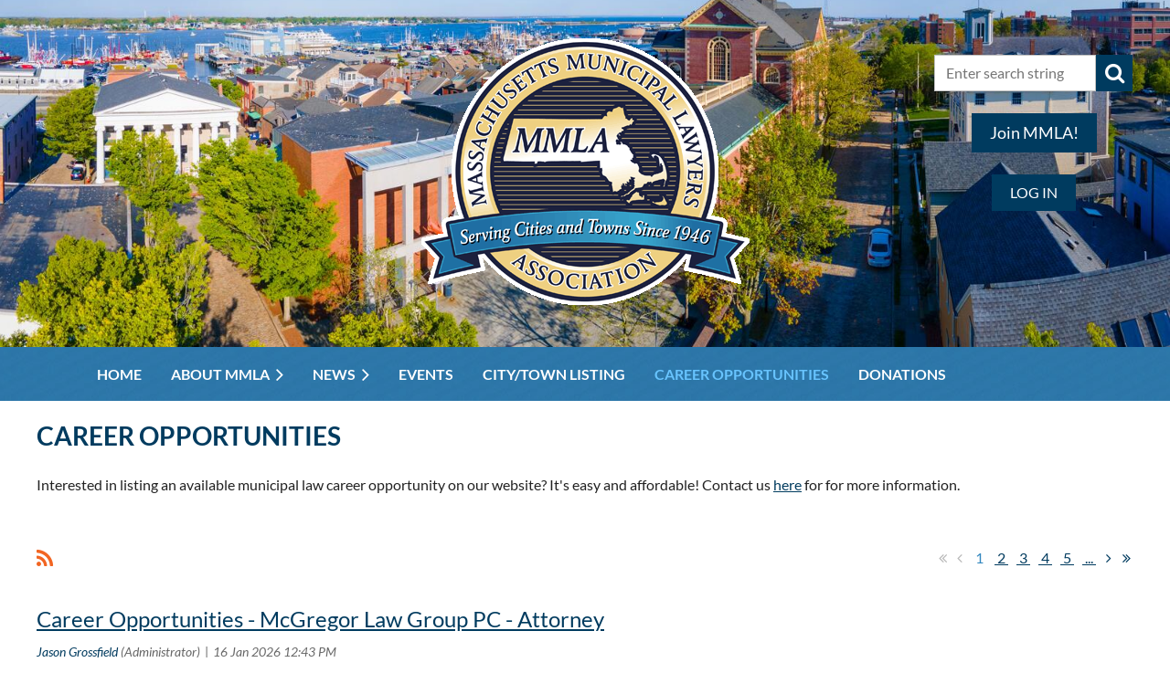

--- FILE ---
content_type: text/html; charset=utf-8
request_url: https://www.google.com/recaptcha/api2/anchor?ar=1&k=6LfmM_UhAAAAAJSHT-BwkAlQgN0mMViOmaK7oEIV&co=aHR0cHM6Ly93d3cubWFzc211bmlsYXcub3JnOjQ0Mw..&hl=en&v=PoyoqOPhxBO7pBk68S4YbpHZ&theme=light&size=invisible&anchor-ms=20000&execute-ms=30000&cb=e3wimv5ewawj
body_size: 49720
content:
<!DOCTYPE HTML><html dir="ltr" lang="en"><head><meta http-equiv="Content-Type" content="text/html; charset=UTF-8">
<meta http-equiv="X-UA-Compatible" content="IE=edge">
<title>reCAPTCHA</title>
<style type="text/css">
/* cyrillic-ext */
@font-face {
  font-family: 'Roboto';
  font-style: normal;
  font-weight: 400;
  font-stretch: 100%;
  src: url(//fonts.gstatic.com/s/roboto/v48/KFO7CnqEu92Fr1ME7kSn66aGLdTylUAMa3GUBHMdazTgWw.woff2) format('woff2');
  unicode-range: U+0460-052F, U+1C80-1C8A, U+20B4, U+2DE0-2DFF, U+A640-A69F, U+FE2E-FE2F;
}
/* cyrillic */
@font-face {
  font-family: 'Roboto';
  font-style: normal;
  font-weight: 400;
  font-stretch: 100%;
  src: url(//fonts.gstatic.com/s/roboto/v48/KFO7CnqEu92Fr1ME7kSn66aGLdTylUAMa3iUBHMdazTgWw.woff2) format('woff2');
  unicode-range: U+0301, U+0400-045F, U+0490-0491, U+04B0-04B1, U+2116;
}
/* greek-ext */
@font-face {
  font-family: 'Roboto';
  font-style: normal;
  font-weight: 400;
  font-stretch: 100%;
  src: url(//fonts.gstatic.com/s/roboto/v48/KFO7CnqEu92Fr1ME7kSn66aGLdTylUAMa3CUBHMdazTgWw.woff2) format('woff2');
  unicode-range: U+1F00-1FFF;
}
/* greek */
@font-face {
  font-family: 'Roboto';
  font-style: normal;
  font-weight: 400;
  font-stretch: 100%;
  src: url(//fonts.gstatic.com/s/roboto/v48/KFO7CnqEu92Fr1ME7kSn66aGLdTylUAMa3-UBHMdazTgWw.woff2) format('woff2');
  unicode-range: U+0370-0377, U+037A-037F, U+0384-038A, U+038C, U+038E-03A1, U+03A3-03FF;
}
/* math */
@font-face {
  font-family: 'Roboto';
  font-style: normal;
  font-weight: 400;
  font-stretch: 100%;
  src: url(//fonts.gstatic.com/s/roboto/v48/KFO7CnqEu92Fr1ME7kSn66aGLdTylUAMawCUBHMdazTgWw.woff2) format('woff2');
  unicode-range: U+0302-0303, U+0305, U+0307-0308, U+0310, U+0312, U+0315, U+031A, U+0326-0327, U+032C, U+032F-0330, U+0332-0333, U+0338, U+033A, U+0346, U+034D, U+0391-03A1, U+03A3-03A9, U+03B1-03C9, U+03D1, U+03D5-03D6, U+03F0-03F1, U+03F4-03F5, U+2016-2017, U+2034-2038, U+203C, U+2040, U+2043, U+2047, U+2050, U+2057, U+205F, U+2070-2071, U+2074-208E, U+2090-209C, U+20D0-20DC, U+20E1, U+20E5-20EF, U+2100-2112, U+2114-2115, U+2117-2121, U+2123-214F, U+2190, U+2192, U+2194-21AE, U+21B0-21E5, U+21F1-21F2, U+21F4-2211, U+2213-2214, U+2216-22FF, U+2308-230B, U+2310, U+2319, U+231C-2321, U+2336-237A, U+237C, U+2395, U+239B-23B7, U+23D0, U+23DC-23E1, U+2474-2475, U+25AF, U+25B3, U+25B7, U+25BD, U+25C1, U+25CA, U+25CC, U+25FB, U+266D-266F, U+27C0-27FF, U+2900-2AFF, U+2B0E-2B11, U+2B30-2B4C, U+2BFE, U+3030, U+FF5B, U+FF5D, U+1D400-1D7FF, U+1EE00-1EEFF;
}
/* symbols */
@font-face {
  font-family: 'Roboto';
  font-style: normal;
  font-weight: 400;
  font-stretch: 100%;
  src: url(//fonts.gstatic.com/s/roboto/v48/KFO7CnqEu92Fr1ME7kSn66aGLdTylUAMaxKUBHMdazTgWw.woff2) format('woff2');
  unicode-range: U+0001-000C, U+000E-001F, U+007F-009F, U+20DD-20E0, U+20E2-20E4, U+2150-218F, U+2190, U+2192, U+2194-2199, U+21AF, U+21E6-21F0, U+21F3, U+2218-2219, U+2299, U+22C4-22C6, U+2300-243F, U+2440-244A, U+2460-24FF, U+25A0-27BF, U+2800-28FF, U+2921-2922, U+2981, U+29BF, U+29EB, U+2B00-2BFF, U+4DC0-4DFF, U+FFF9-FFFB, U+10140-1018E, U+10190-1019C, U+101A0, U+101D0-101FD, U+102E0-102FB, U+10E60-10E7E, U+1D2C0-1D2D3, U+1D2E0-1D37F, U+1F000-1F0FF, U+1F100-1F1AD, U+1F1E6-1F1FF, U+1F30D-1F30F, U+1F315, U+1F31C, U+1F31E, U+1F320-1F32C, U+1F336, U+1F378, U+1F37D, U+1F382, U+1F393-1F39F, U+1F3A7-1F3A8, U+1F3AC-1F3AF, U+1F3C2, U+1F3C4-1F3C6, U+1F3CA-1F3CE, U+1F3D4-1F3E0, U+1F3ED, U+1F3F1-1F3F3, U+1F3F5-1F3F7, U+1F408, U+1F415, U+1F41F, U+1F426, U+1F43F, U+1F441-1F442, U+1F444, U+1F446-1F449, U+1F44C-1F44E, U+1F453, U+1F46A, U+1F47D, U+1F4A3, U+1F4B0, U+1F4B3, U+1F4B9, U+1F4BB, U+1F4BF, U+1F4C8-1F4CB, U+1F4D6, U+1F4DA, U+1F4DF, U+1F4E3-1F4E6, U+1F4EA-1F4ED, U+1F4F7, U+1F4F9-1F4FB, U+1F4FD-1F4FE, U+1F503, U+1F507-1F50B, U+1F50D, U+1F512-1F513, U+1F53E-1F54A, U+1F54F-1F5FA, U+1F610, U+1F650-1F67F, U+1F687, U+1F68D, U+1F691, U+1F694, U+1F698, U+1F6AD, U+1F6B2, U+1F6B9-1F6BA, U+1F6BC, U+1F6C6-1F6CF, U+1F6D3-1F6D7, U+1F6E0-1F6EA, U+1F6F0-1F6F3, U+1F6F7-1F6FC, U+1F700-1F7FF, U+1F800-1F80B, U+1F810-1F847, U+1F850-1F859, U+1F860-1F887, U+1F890-1F8AD, U+1F8B0-1F8BB, U+1F8C0-1F8C1, U+1F900-1F90B, U+1F93B, U+1F946, U+1F984, U+1F996, U+1F9E9, U+1FA00-1FA6F, U+1FA70-1FA7C, U+1FA80-1FA89, U+1FA8F-1FAC6, U+1FACE-1FADC, U+1FADF-1FAE9, U+1FAF0-1FAF8, U+1FB00-1FBFF;
}
/* vietnamese */
@font-face {
  font-family: 'Roboto';
  font-style: normal;
  font-weight: 400;
  font-stretch: 100%;
  src: url(//fonts.gstatic.com/s/roboto/v48/KFO7CnqEu92Fr1ME7kSn66aGLdTylUAMa3OUBHMdazTgWw.woff2) format('woff2');
  unicode-range: U+0102-0103, U+0110-0111, U+0128-0129, U+0168-0169, U+01A0-01A1, U+01AF-01B0, U+0300-0301, U+0303-0304, U+0308-0309, U+0323, U+0329, U+1EA0-1EF9, U+20AB;
}
/* latin-ext */
@font-face {
  font-family: 'Roboto';
  font-style: normal;
  font-weight: 400;
  font-stretch: 100%;
  src: url(//fonts.gstatic.com/s/roboto/v48/KFO7CnqEu92Fr1ME7kSn66aGLdTylUAMa3KUBHMdazTgWw.woff2) format('woff2');
  unicode-range: U+0100-02BA, U+02BD-02C5, U+02C7-02CC, U+02CE-02D7, U+02DD-02FF, U+0304, U+0308, U+0329, U+1D00-1DBF, U+1E00-1E9F, U+1EF2-1EFF, U+2020, U+20A0-20AB, U+20AD-20C0, U+2113, U+2C60-2C7F, U+A720-A7FF;
}
/* latin */
@font-face {
  font-family: 'Roboto';
  font-style: normal;
  font-weight: 400;
  font-stretch: 100%;
  src: url(//fonts.gstatic.com/s/roboto/v48/KFO7CnqEu92Fr1ME7kSn66aGLdTylUAMa3yUBHMdazQ.woff2) format('woff2');
  unicode-range: U+0000-00FF, U+0131, U+0152-0153, U+02BB-02BC, U+02C6, U+02DA, U+02DC, U+0304, U+0308, U+0329, U+2000-206F, U+20AC, U+2122, U+2191, U+2193, U+2212, U+2215, U+FEFF, U+FFFD;
}
/* cyrillic-ext */
@font-face {
  font-family: 'Roboto';
  font-style: normal;
  font-weight: 500;
  font-stretch: 100%;
  src: url(//fonts.gstatic.com/s/roboto/v48/KFO7CnqEu92Fr1ME7kSn66aGLdTylUAMa3GUBHMdazTgWw.woff2) format('woff2');
  unicode-range: U+0460-052F, U+1C80-1C8A, U+20B4, U+2DE0-2DFF, U+A640-A69F, U+FE2E-FE2F;
}
/* cyrillic */
@font-face {
  font-family: 'Roboto';
  font-style: normal;
  font-weight: 500;
  font-stretch: 100%;
  src: url(//fonts.gstatic.com/s/roboto/v48/KFO7CnqEu92Fr1ME7kSn66aGLdTylUAMa3iUBHMdazTgWw.woff2) format('woff2');
  unicode-range: U+0301, U+0400-045F, U+0490-0491, U+04B0-04B1, U+2116;
}
/* greek-ext */
@font-face {
  font-family: 'Roboto';
  font-style: normal;
  font-weight: 500;
  font-stretch: 100%;
  src: url(//fonts.gstatic.com/s/roboto/v48/KFO7CnqEu92Fr1ME7kSn66aGLdTylUAMa3CUBHMdazTgWw.woff2) format('woff2');
  unicode-range: U+1F00-1FFF;
}
/* greek */
@font-face {
  font-family: 'Roboto';
  font-style: normal;
  font-weight: 500;
  font-stretch: 100%;
  src: url(//fonts.gstatic.com/s/roboto/v48/KFO7CnqEu92Fr1ME7kSn66aGLdTylUAMa3-UBHMdazTgWw.woff2) format('woff2');
  unicode-range: U+0370-0377, U+037A-037F, U+0384-038A, U+038C, U+038E-03A1, U+03A3-03FF;
}
/* math */
@font-face {
  font-family: 'Roboto';
  font-style: normal;
  font-weight: 500;
  font-stretch: 100%;
  src: url(//fonts.gstatic.com/s/roboto/v48/KFO7CnqEu92Fr1ME7kSn66aGLdTylUAMawCUBHMdazTgWw.woff2) format('woff2');
  unicode-range: U+0302-0303, U+0305, U+0307-0308, U+0310, U+0312, U+0315, U+031A, U+0326-0327, U+032C, U+032F-0330, U+0332-0333, U+0338, U+033A, U+0346, U+034D, U+0391-03A1, U+03A3-03A9, U+03B1-03C9, U+03D1, U+03D5-03D6, U+03F0-03F1, U+03F4-03F5, U+2016-2017, U+2034-2038, U+203C, U+2040, U+2043, U+2047, U+2050, U+2057, U+205F, U+2070-2071, U+2074-208E, U+2090-209C, U+20D0-20DC, U+20E1, U+20E5-20EF, U+2100-2112, U+2114-2115, U+2117-2121, U+2123-214F, U+2190, U+2192, U+2194-21AE, U+21B0-21E5, U+21F1-21F2, U+21F4-2211, U+2213-2214, U+2216-22FF, U+2308-230B, U+2310, U+2319, U+231C-2321, U+2336-237A, U+237C, U+2395, U+239B-23B7, U+23D0, U+23DC-23E1, U+2474-2475, U+25AF, U+25B3, U+25B7, U+25BD, U+25C1, U+25CA, U+25CC, U+25FB, U+266D-266F, U+27C0-27FF, U+2900-2AFF, U+2B0E-2B11, U+2B30-2B4C, U+2BFE, U+3030, U+FF5B, U+FF5D, U+1D400-1D7FF, U+1EE00-1EEFF;
}
/* symbols */
@font-face {
  font-family: 'Roboto';
  font-style: normal;
  font-weight: 500;
  font-stretch: 100%;
  src: url(//fonts.gstatic.com/s/roboto/v48/KFO7CnqEu92Fr1ME7kSn66aGLdTylUAMaxKUBHMdazTgWw.woff2) format('woff2');
  unicode-range: U+0001-000C, U+000E-001F, U+007F-009F, U+20DD-20E0, U+20E2-20E4, U+2150-218F, U+2190, U+2192, U+2194-2199, U+21AF, U+21E6-21F0, U+21F3, U+2218-2219, U+2299, U+22C4-22C6, U+2300-243F, U+2440-244A, U+2460-24FF, U+25A0-27BF, U+2800-28FF, U+2921-2922, U+2981, U+29BF, U+29EB, U+2B00-2BFF, U+4DC0-4DFF, U+FFF9-FFFB, U+10140-1018E, U+10190-1019C, U+101A0, U+101D0-101FD, U+102E0-102FB, U+10E60-10E7E, U+1D2C0-1D2D3, U+1D2E0-1D37F, U+1F000-1F0FF, U+1F100-1F1AD, U+1F1E6-1F1FF, U+1F30D-1F30F, U+1F315, U+1F31C, U+1F31E, U+1F320-1F32C, U+1F336, U+1F378, U+1F37D, U+1F382, U+1F393-1F39F, U+1F3A7-1F3A8, U+1F3AC-1F3AF, U+1F3C2, U+1F3C4-1F3C6, U+1F3CA-1F3CE, U+1F3D4-1F3E0, U+1F3ED, U+1F3F1-1F3F3, U+1F3F5-1F3F7, U+1F408, U+1F415, U+1F41F, U+1F426, U+1F43F, U+1F441-1F442, U+1F444, U+1F446-1F449, U+1F44C-1F44E, U+1F453, U+1F46A, U+1F47D, U+1F4A3, U+1F4B0, U+1F4B3, U+1F4B9, U+1F4BB, U+1F4BF, U+1F4C8-1F4CB, U+1F4D6, U+1F4DA, U+1F4DF, U+1F4E3-1F4E6, U+1F4EA-1F4ED, U+1F4F7, U+1F4F9-1F4FB, U+1F4FD-1F4FE, U+1F503, U+1F507-1F50B, U+1F50D, U+1F512-1F513, U+1F53E-1F54A, U+1F54F-1F5FA, U+1F610, U+1F650-1F67F, U+1F687, U+1F68D, U+1F691, U+1F694, U+1F698, U+1F6AD, U+1F6B2, U+1F6B9-1F6BA, U+1F6BC, U+1F6C6-1F6CF, U+1F6D3-1F6D7, U+1F6E0-1F6EA, U+1F6F0-1F6F3, U+1F6F7-1F6FC, U+1F700-1F7FF, U+1F800-1F80B, U+1F810-1F847, U+1F850-1F859, U+1F860-1F887, U+1F890-1F8AD, U+1F8B0-1F8BB, U+1F8C0-1F8C1, U+1F900-1F90B, U+1F93B, U+1F946, U+1F984, U+1F996, U+1F9E9, U+1FA00-1FA6F, U+1FA70-1FA7C, U+1FA80-1FA89, U+1FA8F-1FAC6, U+1FACE-1FADC, U+1FADF-1FAE9, U+1FAF0-1FAF8, U+1FB00-1FBFF;
}
/* vietnamese */
@font-face {
  font-family: 'Roboto';
  font-style: normal;
  font-weight: 500;
  font-stretch: 100%;
  src: url(//fonts.gstatic.com/s/roboto/v48/KFO7CnqEu92Fr1ME7kSn66aGLdTylUAMa3OUBHMdazTgWw.woff2) format('woff2');
  unicode-range: U+0102-0103, U+0110-0111, U+0128-0129, U+0168-0169, U+01A0-01A1, U+01AF-01B0, U+0300-0301, U+0303-0304, U+0308-0309, U+0323, U+0329, U+1EA0-1EF9, U+20AB;
}
/* latin-ext */
@font-face {
  font-family: 'Roboto';
  font-style: normal;
  font-weight: 500;
  font-stretch: 100%;
  src: url(//fonts.gstatic.com/s/roboto/v48/KFO7CnqEu92Fr1ME7kSn66aGLdTylUAMa3KUBHMdazTgWw.woff2) format('woff2');
  unicode-range: U+0100-02BA, U+02BD-02C5, U+02C7-02CC, U+02CE-02D7, U+02DD-02FF, U+0304, U+0308, U+0329, U+1D00-1DBF, U+1E00-1E9F, U+1EF2-1EFF, U+2020, U+20A0-20AB, U+20AD-20C0, U+2113, U+2C60-2C7F, U+A720-A7FF;
}
/* latin */
@font-face {
  font-family: 'Roboto';
  font-style: normal;
  font-weight: 500;
  font-stretch: 100%;
  src: url(//fonts.gstatic.com/s/roboto/v48/KFO7CnqEu92Fr1ME7kSn66aGLdTylUAMa3yUBHMdazQ.woff2) format('woff2');
  unicode-range: U+0000-00FF, U+0131, U+0152-0153, U+02BB-02BC, U+02C6, U+02DA, U+02DC, U+0304, U+0308, U+0329, U+2000-206F, U+20AC, U+2122, U+2191, U+2193, U+2212, U+2215, U+FEFF, U+FFFD;
}
/* cyrillic-ext */
@font-face {
  font-family: 'Roboto';
  font-style: normal;
  font-weight: 900;
  font-stretch: 100%;
  src: url(//fonts.gstatic.com/s/roboto/v48/KFO7CnqEu92Fr1ME7kSn66aGLdTylUAMa3GUBHMdazTgWw.woff2) format('woff2');
  unicode-range: U+0460-052F, U+1C80-1C8A, U+20B4, U+2DE0-2DFF, U+A640-A69F, U+FE2E-FE2F;
}
/* cyrillic */
@font-face {
  font-family: 'Roboto';
  font-style: normal;
  font-weight: 900;
  font-stretch: 100%;
  src: url(//fonts.gstatic.com/s/roboto/v48/KFO7CnqEu92Fr1ME7kSn66aGLdTylUAMa3iUBHMdazTgWw.woff2) format('woff2');
  unicode-range: U+0301, U+0400-045F, U+0490-0491, U+04B0-04B1, U+2116;
}
/* greek-ext */
@font-face {
  font-family: 'Roboto';
  font-style: normal;
  font-weight: 900;
  font-stretch: 100%;
  src: url(//fonts.gstatic.com/s/roboto/v48/KFO7CnqEu92Fr1ME7kSn66aGLdTylUAMa3CUBHMdazTgWw.woff2) format('woff2');
  unicode-range: U+1F00-1FFF;
}
/* greek */
@font-face {
  font-family: 'Roboto';
  font-style: normal;
  font-weight: 900;
  font-stretch: 100%;
  src: url(//fonts.gstatic.com/s/roboto/v48/KFO7CnqEu92Fr1ME7kSn66aGLdTylUAMa3-UBHMdazTgWw.woff2) format('woff2');
  unicode-range: U+0370-0377, U+037A-037F, U+0384-038A, U+038C, U+038E-03A1, U+03A3-03FF;
}
/* math */
@font-face {
  font-family: 'Roboto';
  font-style: normal;
  font-weight: 900;
  font-stretch: 100%;
  src: url(//fonts.gstatic.com/s/roboto/v48/KFO7CnqEu92Fr1ME7kSn66aGLdTylUAMawCUBHMdazTgWw.woff2) format('woff2');
  unicode-range: U+0302-0303, U+0305, U+0307-0308, U+0310, U+0312, U+0315, U+031A, U+0326-0327, U+032C, U+032F-0330, U+0332-0333, U+0338, U+033A, U+0346, U+034D, U+0391-03A1, U+03A3-03A9, U+03B1-03C9, U+03D1, U+03D5-03D6, U+03F0-03F1, U+03F4-03F5, U+2016-2017, U+2034-2038, U+203C, U+2040, U+2043, U+2047, U+2050, U+2057, U+205F, U+2070-2071, U+2074-208E, U+2090-209C, U+20D0-20DC, U+20E1, U+20E5-20EF, U+2100-2112, U+2114-2115, U+2117-2121, U+2123-214F, U+2190, U+2192, U+2194-21AE, U+21B0-21E5, U+21F1-21F2, U+21F4-2211, U+2213-2214, U+2216-22FF, U+2308-230B, U+2310, U+2319, U+231C-2321, U+2336-237A, U+237C, U+2395, U+239B-23B7, U+23D0, U+23DC-23E1, U+2474-2475, U+25AF, U+25B3, U+25B7, U+25BD, U+25C1, U+25CA, U+25CC, U+25FB, U+266D-266F, U+27C0-27FF, U+2900-2AFF, U+2B0E-2B11, U+2B30-2B4C, U+2BFE, U+3030, U+FF5B, U+FF5D, U+1D400-1D7FF, U+1EE00-1EEFF;
}
/* symbols */
@font-face {
  font-family: 'Roboto';
  font-style: normal;
  font-weight: 900;
  font-stretch: 100%;
  src: url(//fonts.gstatic.com/s/roboto/v48/KFO7CnqEu92Fr1ME7kSn66aGLdTylUAMaxKUBHMdazTgWw.woff2) format('woff2');
  unicode-range: U+0001-000C, U+000E-001F, U+007F-009F, U+20DD-20E0, U+20E2-20E4, U+2150-218F, U+2190, U+2192, U+2194-2199, U+21AF, U+21E6-21F0, U+21F3, U+2218-2219, U+2299, U+22C4-22C6, U+2300-243F, U+2440-244A, U+2460-24FF, U+25A0-27BF, U+2800-28FF, U+2921-2922, U+2981, U+29BF, U+29EB, U+2B00-2BFF, U+4DC0-4DFF, U+FFF9-FFFB, U+10140-1018E, U+10190-1019C, U+101A0, U+101D0-101FD, U+102E0-102FB, U+10E60-10E7E, U+1D2C0-1D2D3, U+1D2E0-1D37F, U+1F000-1F0FF, U+1F100-1F1AD, U+1F1E6-1F1FF, U+1F30D-1F30F, U+1F315, U+1F31C, U+1F31E, U+1F320-1F32C, U+1F336, U+1F378, U+1F37D, U+1F382, U+1F393-1F39F, U+1F3A7-1F3A8, U+1F3AC-1F3AF, U+1F3C2, U+1F3C4-1F3C6, U+1F3CA-1F3CE, U+1F3D4-1F3E0, U+1F3ED, U+1F3F1-1F3F3, U+1F3F5-1F3F7, U+1F408, U+1F415, U+1F41F, U+1F426, U+1F43F, U+1F441-1F442, U+1F444, U+1F446-1F449, U+1F44C-1F44E, U+1F453, U+1F46A, U+1F47D, U+1F4A3, U+1F4B0, U+1F4B3, U+1F4B9, U+1F4BB, U+1F4BF, U+1F4C8-1F4CB, U+1F4D6, U+1F4DA, U+1F4DF, U+1F4E3-1F4E6, U+1F4EA-1F4ED, U+1F4F7, U+1F4F9-1F4FB, U+1F4FD-1F4FE, U+1F503, U+1F507-1F50B, U+1F50D, U+1F512-1F513, U+1F53E-1F54A, U+1F54F-1F5FA, U+1F610, U+1F650-1F67F, U+1F687, U+1F68D, U+1F691, U+1F694, U+1F698, U+1F6AD, U+1F6B2, U+1F6B9-1F6BA, U+1F6BC, U+1F6C6-1F6CF, U+1F6D3-1F6D7, U+1F6E0-1F6EA, U+1F6F0-1F6F3, U+1F6F7-1F6FC, U+1F700-1F7FF, U+1F800-1F80B, U+1F810-1F847, U+1F850-1F859, U+1F860-1F887, U+1F890-1F8AD, U+1F8B0-1F8BB, U+1F8C0-1F8C1, U+1F900-1F90B, U+1F93B, U+1F946, U+1F984, U+1F996, U+1F9E9, U+1FA00-1FA6F, U+1FA70-1FA7C, U+1FA80-1FA89, U+1FA8F-1FAC6, U+1FACE-1FADC, U+1FADF-1FAE9, U+1FAF0-1FAF8, U+1FB00-1FBFF;
}
/* vietnamese */
@font-face {
  font-family: 'Roboto';
  font-style: normal;
  font-weight: 900;
  font-stretch: 100%;
  src: url(//fonts.gstatic.com/s/roboto/v48/KFO7CnqEu92Fr1ME7kSn66aGLdTylUAMa3OUBHMdazTgWw.woff2) format('woff2');
  unicode-range: U+0102-0103, U+0110-0111, U+0128-0129, U+0168-0169, U+01A0-01A1, U+01AF-01B0, U+0300-0301, U+0303-0304, U+0308-0309, U+0323, U+0329, U+1EA0-1EF9, U+20AB;
}
/* latin-ext */
@font-face {
  font-family: 'Roboto';
  font-style: normal;
  font-weight: 900;
  font-stretch: 100%;
  src: url(//fonts.gstatic.com/s/roboto/v48/KFO7CnqEu92Fr1ME7kSn66aGLdTylUAMa3KUBHMdazTgWw.woff2) format('woff2');
  unicode-range: U+0100-02BA, U+02BD-02C5, U+02C7-02CC, U+02CE-02D7, U+02DD-02FF, U+0304, U+0308, U+0329, U+1D00-1DBF, U+1E00-1E9F, U+1EF2-1EFF, U+2020, U+20A0-20AB, U+20AD-20C0, U+2113, U+2C60-2C7F, U+A720-A7FF;
}
/* latin */
@font-face {
  font-family: 'Roboto';
  font-style: normal;
  font-weight: 900;
  font-stretch: 100%;
  src: url(//fonts.gstatic.com/s/roboto/v48/KFO7CnqEu92Fr1ME7kSn66aGLdTylUAMa3yUBHMdazQ.woff2) format('woff2');
  unicode-range: U+0000-00FF, U+0131, U+0152-0153, U+02BB-02BC, U+02C6, U+02DA, U+02DC, U+0304, U+0308, U+0329, U+2000-206F, U+20AC, U+2122, U+2191, U+2193, U+2212, U+2215, U+FEFF, U+FFFD;
}

</style>
<link rel="stylesheet" type="text/css" href="https://www.gstatic.com/recaptcha/releases/PoyoqOPhxBO7pBk68S4YbpHZ/styles__ltr.css">
<script nonce="ScAfLuOFXzuoUP1_U6NezQ" type="text/javascript">window['__recaptcha_api'] = 'https://www.google.com/recaptcha/api2/';</script>
<script type="text/javascript" src="https://www.gstatic.com/recaptcha/releases/PoyoqOPhxBO7pBk68S4YbpHZ/recaptcha__en.js" nonce="ScAfLuOFXzuoUP1_U6NezQ">
      
    </script></head>
<body><div id="rc-anchor-alert" class="rc-anchor-alert"></div>
<input type="hidden" id="recaptcha-token" value="[base64]">
<script type="text/javascript" nonce="ScAfLuOFXzuoUP1_U6NezQ">
      recaptcha.anchor.Main.init("[\x22ainput\x22,[\x22bgdata\x22,\x22\x22,\[base64]/[base64]/[base64]/[base64]/[base64]/UltsKytdPUU6KEU8MjA0OD9SW2wrK109RT4+NnwxOTI6KChFJjY0NTEyKT09NTUyOTYmJk0rMTxjLmxlbmd0aCYmKGMuY2hhckNvZGVBdChNKzEpJjY0NTEyKT09NTYzMjA/[base64]/[base64]/[base64]/[base64]/[base64]/[base64]/[base64]\x22,\[base64]\\u003d\\u003d\x22,\x22cMKJw40gw5V3IAFIAWZLwr/[base64]/w7/DqDZ1w7tfw6nDkFrDrTTCpsK5wotUGcO1JsKfPjLCtMKaZsKKw6Flw4zCnw9iwpQXNmnDnThkw4w7LgZNfEXCrcK/woDDjcODcA5jwoLCpnUvVMO9IRNEw49MwpvCj07Cs0LDsUzCnsOdwosEw7xrwqHCgMOvV8OIdADCrcK4wqY/w7hWw7dzw7VRw4Qhwo5aw5QoFUJXw4MMG2UuTS/[base64]/DrcOeOMKdwoMsXsKDM8KTS8KVwo0DWSsVaBPCgsKlw6s6woLCj8KOwowMwrtjw4pIJsKvw4M0S8Kjw4AdF3HDvRVkMDjCumHCkAoZw7HCiR7DgMK+w4rCkjcqU8KkXG0JfsODccO6wofDscO3w5Igw53CtMO1WHLDplNLworDmW53WsKSwoNWwpjCtz/CjXlxbDccw5LDmcOOw7pCwqcqw6nDuMKoFBfDrMKiwrQKwpM3GMO/fRLCuMOawpPCtMObwoXDoXwCw5zDuAUwwo8HQBLCqsOvNSBxSD42HsO8VMOyI2pgN8KUw5DDp2ZXwrU4EHTDtXRSw5PCr2bDlcKiPQZ1w4/CmWdcwrHCtBtLRFPDmBrCiBrCqMObwp7DpcOLf1jDih/[base64]/UhVdJ2TCilPCp8KZYWpNwpbDjMKPByUHNMOmAl8ywr5vwoZTZcOgw5bCsjkHwq55DHPDoRnDocKDw6o3EsOpcsOpwrE2XQjDm8KhwqXDjsKPwrHDv8K2IwrCh8KzLcKdw5c2U3F4DRTCp8KGw6zDrcKrwr/[base64]/[base64]/DoMKewofDhcKPwr19LgzCqEJwwpgOJ8O6wo/[base64]/CtMKbPMOxTcOJAk5+w6xBKsOiwrBrwpvCpXPCucKZG8K0wqDCkUTDmWzCvMKvbH8awqwdLj3DsFXChELCp8KlUxo2wqzCv0bDrMOgw5HDo8K7FXgnVcOPwrzCkQLDhMKvF0tzw5Igwq/DtnPDviJhIsOaw4vCg8OJBW/DnsK3aTHDhsOtQwrCt8Ovf3vCp2MMNMK7bMOVwr/Cp8KmwqLCmHzDtcKlwqd7dcO1wq10wpHCqVfCmgfDuMK8NyLClQLCp8OTIGDDv8OWw4/CiH1dGMOOdifDmMKsbMO3QsKew7oywrlAwovCv8KxwqDCicK8wrkOwr/[base64]/DrMK/wqBZJ8KwwoBqLcOIwr4ADQVTwpdOw7HCh8O7BMO9wpzDjMORw5vCuMObUkAsOgDCgRdrGsOrwrDDsDvDsRzDmjvCj8ONwq53Ay/Dky7Dk8KJOsKZw4Qww6pRw6HCgsOow5l1eBvDkApAQH4Zwq/DuMOkKsOPw4TDsAJfwo0hJRXDrsO5ZsOcOcKLZMKtw73DhXZFwr/Du8K/wqxvw5HCgkfDiMOvd8O0w5Aow6vCiRPDhnR3fE3Cr8KVw4UTE03CsDjDkMK/ZhrDhywLYgDDoBPChsO/w5QzagtpNsO0w7/[base64]/CsMOhCcKnw43DosO3w6pSw5/DplDCsmE7V30Pw6zDoibDpsObw7jCscKOecOQw7hKNBtHw4EoHXZjDjlkBMOxIzHDjcKUbD4dwo4Rw7XDkMKSVsKeUTvCjz15w64INHPCv3w1dMO/woXDpXfCnHVResOTLy1bwoLCkHo4w7hpV8Kuwp7DnMOaf8OhwprCkkjDkkZlw41mwrnDocOzw6lEH8Kzw5XDgcK5wpI2PsKIS8O5LH3DoDzCrcKfwqRpV8KJMMKIw7dtBcKkw5DClnM/w6DDsTHDmFgBLi4IwpgvTMOhw6TDqnjDhMKDw5LDkgoxHcOdW8KdM3PDvTHCmCQwQA/[base64]/CscKWQHDDg8KXwrDCui4MX8KaZlQtLcOlNTTClcO4d8KOfsOsI1jCtgzCjMK4ZRQQeRZRwoYtcQtLw5HCkCvClz/[base64]/DgVtXwr0qwoVwUC1gecKRVMK0wpVkUcKCQ8OFZnYgwqTDtD7DhcKJwpxkNWYnSj4Fw7zDssKpw5DDnsOIb2LCu0lDaMOQw6ZWZcKDw4XCtgpqw5TCiMKTEgpFwrAWecOdBMKxwqRcFUzDl3oZY8ONDBPCg8KgB8KAS1DDnmvDlsOvT1BVw6wAwqbCjR/Chw3ClR/[base64]/CjnNqZsKPWcOmwo8/w4nDvsOFH8OPN3/DqsOOwo7CmMK6wrEfB8KFw6vCvyMAGsKwwoknVTRncMOcwohBME1NwpMLw4F0w5zDv8O0w6lpw5xVw6jCthxMaMKDw7PCvMKLw7zDtVfDg8KvJBcXw4kMacK2w7NOc2XDinTCk24vwoPDpR7Do1rCoMKAYsOyw6JUwo7CjwrCtmvCusO/[base64]/[base64]/[base64]/CpDHCqcKewr3Cq8O7C8OIJ8K0AGvCq2wTacK8wp/[base64]/[base64]/DlgfCtwxBPMOHVcKKT1nCqg3Dqh0EB8K7wq/DmMKCw7sOdsONBMOPwqbCkMKpdRbCr8OswpdxwrEbw5DClMOBb1XDjcKMDcO1w5DCuMKlwqFOwpIWAw3DvMOCZBLCqCTCqFQfbl9UV8ORw6/[base64]/CjsKewoXDjxfCq0/DnsO1wp4dwoFgwrl7G8OLwp/[base64]/[base64]/YsKWwpBUwolEJgwPwq1cIzwewoVFwq4BfCRlwqvDpMOXwr8awqFqCifDicOeOyjDq8KHMMO/wpjDtR40cMK5woZqwocJw6pqwo4LMGrDiDfDk8OpO8O3w50aasKOw7PChsOQwrZ2wqYcZWMfwpjDl8KlAC1jEz3Cj8O8w55/w6AiWGchw4vChsOBwprDiB/DicOlw4h0cMOkeSVfNT9Sw7bDhEvDncO+VMOiwqUzw79bwrR1fCPDnGVwLHVWYFbCmwjDjMO7wogewq/[base64]/DnMOZFCQAW1fDmMK6TCXCkjzCisOCYMKFWDhlwpBLBcKKwoXCj2xoJcOQZMOyb0fDpsOOwqxcw6HDu1TDksKvwoMARw4cw4LDl8KzwoFBw5ZsNMOxbCRJwqbDvMKMMX/[base64]/Clz5Xw7HDjAHClcKXwpY8U8O4w7FxwqYtw6LDrcOIw67CicKnMsOzFC0SRMK/A2FYbMK9w5jCiTrCs8Oaw6XCiMOeCT3ClAs3W8ORbyDCn8OtCMOFW2TCi8OrWsO7GcKvwpXDmS8tw7QOwp3Dm8OYwpMpZxzDlMOHw7gwGTBIw4VNNcOePAbDn8O7ShhDw6fCuE4wG8OBPk/Dv8ONwo/CvVvCvkbChMKgw6bCrmYiZ8KWRUvCvmrDlMKqw7Z6wpHDisOawqsvPizCnn0qw7gLC8O+ZGxAUsK7wrxXQ8Otw6DDt8OOLEbChcKiw4TCoznDisKdw5/DisK2wpsXwqt9Shl8w6/CpShbWcKWw5jCvcKNbMOdw5LDssKKwohtTlJVIcKrJcKTwrUeJ8OqLcOIBsKrw4DDtFvCnijDpMKVwrzCtMKrwotHSMOJwqbDqEBTIjDCniYmw6NpwoU+wrXCrVDCq8KHw67DnFZJwo7Cp8O5Zw/DicONw7R4wqfCsBNYw5RrwrY7w44yw5rDjMOqDcOYw6Y6wol7AMK0HMKHYCvCn1vDn8O+aMKtQcK/wpdjw6hvDcOVw5gkwpoMw5E1GsKFw6LCucO+QWMCw7kywp/DgMOcDcOKw7HClcK9wp5HwqbClcK7w6zDqsKsBSgHwrdfw7sBITocwr9ZCsKOYcOSw5tBw4obwrvCvsOTw7x5OsOJwo/ClsK0Yl/Do8OvEygRw4McfV3CqsKtEsOBwqrDi8KCw4bDriJsw6PCnsKnwqQ7w4rCoHzCr8OZwo3CpsK3wrYJBRfClUJRdsOLcMK+eMKMFcOobsO7w5oEIBvDuMKUXsOzcAhvIsK/w6YPw6PCg8K8wp8cw4rDlcOPwq3DkWtQTCIOaBRRDRLCh8OIw5bCncO8bmh4VR/DisK6G3J1w4oKXHgCwqN6VWpxdsKPw4TChg4VUMOWdMO8Q8Omw7hjw4HDmxF0w6nDoMOVW8KoPsOmfMOLwrQfdTHCnGLCmMOjVMOMGQ/DsGcRAChTwq8ow6LDtsK4w6Z8QcO1wrl9w5jCnDlLwo/DiRfDt8OJRjJFwrtdDEBTw4HCqGvDicKLNMKfTg8NUcO5wobCtwnCq8K/[base64]/fE/ChRbDvMKENUpjAyB6D3HCrMOcw5Ivw4XDs8OOwrxxWD5yORpJU8OEUMOJw6VcKsKCw40Kw7Vpw5nDtFnDvCrCscO4Z14iw53CnAxVw5DDmMODw5MLw4pmMMKswr4HEcKZw744w6rDkcOqZMKpw47CmsOuZMKHEsKHVsOpEQvCrw/DlBBUw7/DvB1DCjvCjcOSK8Ohw6Uhwr4CWMO/wrzCs8KSZw3Dow9Xw7bDvxHDs0cywogFw6PCkEoHbEAaw5TDhVltwq3DhcOgw74rwrsXw6zCpMKzKgQhEUzDp1FRVMOze8O6KX7Cg8O7Xnphw5PDuMO/[base64]/ZMOkesKCw7h+wqLCthVTJXxhw6tHwrJtLEtAfkRXw6kPwqV8w53DghwmCW3CocKLw7tOwpI9wr3CicO0wpPDj8KJRcO/Jxxuw4RlwrEdw7Qlw5gbwqvDuDvDrEfCrsKBwrZBLhF4wrfDv8OjLcOLdyJlwrkNYiYmHMKcaQEyGMOSKMODwpPDtcK3Uj/CuMKlHlBgSUEJwq/DhhvDp2LDj2Q+Z8KSUAnCg2BmHsKuLMO7AcK2w5fDmcKcD30Pw7/[base64]/[base64]/DksOFw4dRw7p0wofCg8KLw4HChGh4w6QOH8OTwqzDksK1w5nCryFmY8KqHMKcw5kYGx3DucO6woA9BcKyacK0P0/DrMO4w59MShN4HgnDmzvDiMK0ZTnDultnw7zCthPDuSrDo8OnIXfDoGzCjcOFWkgYwrg0w54TbcOQYl5Pw7LCmWXCksKmMlTCknLCiy9EwpnDlkTCr8OTwr/CuzJnU8OmX8Oyw51BcsKew4UDTcK9wonClzlfSzAlDU/DsApYwosQfl8QbEQ8w7gDwo7DhDdFHMOGYjjDjiDCk0PCtsKpbsK/w5R+WDsfwpsVWWAgSMOjC0ArwpzDoA9twq1ORsKIPzQCJMOlw4DDocOtwrrDu8OVVMO2wpEjQsKBwo3CosOtwprDr1wOREXDj0c7wpfCtmPDs2x3wpkyb8OdwpTDuMO7w6TCqMO6MHrDpAIxw7/DkcO8DcOFw6QKw67DmWTCnnzDg2XCpGdpaMOCVinDjxV/w7fDq1oawppzw58sF3vDhMO6KsKjScKNdMObeMKUVsOEAx5wNcOdd8OuaBhFwrLCilfDlFrChiDDlG/DvWBqw5YbMsKWbG4QwpPDjSRnB0DCkQQCw7PCjzbDl8KTw77DuE4Jw7jCsAYjwoDCr8Kww5zDqcKvFHTCncKtMDcEwokzwoNswozDsG/[base64]/wq/Di1Bhw59echN1w69aT0UeAGDCj8OBIWbCs3PCixTDrMOnK2HCo8KMCG3ClF3CiVJiAsOow7LChlDDtgomQU7DtlTCq8KCwqEhDmMgV8OiU8KiwrTCvsORBwzDhxvDmsO0acOeworCj8KecXDDi1TDnwI2wozCl8OrPMOWQy5qX1/CpsOxMsO/dsKABXXDssKkLMKxGDrDtxDCtMORHsK4w7Vzwp3Cq8KOw6HCs0I8B1vDizM5wp/CvMKEVcKZwpXCsB3Cu8Obw67DvcKCKV7CrMOXI1sew7Y3BmTDo8OKw6XDssOjNEQjw6Ukw47CnW5Qw58oKkfCkhFsw4LDmnLDhx/DtMO3Uz7DqcO6w7jDkcKGw44NTzQCw7wEC8KvUcOxL3vCl8KywoHCk8OiBsOqwrV5J8OcwqXCg8KKw65iKcK1WcKVcTPCp8KNwpF6wo9lwqnDqnPCssOiw4LCjwnDj8Ktwq7DnMK9F8OmQ3ZMw7PCjzolasKowrPDsMKDwrrCpMKpCsOyw4/DmcOhOsODworDh8KBwpHDlSw/KUEMw5XCnEXDj3J1w41YMwhkwrkeVcOcwqpwwrLDicKAPsKQGmNmYnzCvMOLJA9AC8K1wqc3BcOPw4LDl28ec8KnZcOMw7bDkAHDpcOow5BRBMOGw5rDsQdywo/CvcOjwrkoXRxVcsO7dA/CnHENwpMOw5XCjTHCrDjDpMKdw6sBwoXDuHXCg8ONw5/CgH3DqMKVa8OHw7ILWGnCisKoSWAywpZPw7TCr8K0w4nDgMOwWsKcwp5QYzvCm8OTV8K+eMKqdcOwwrrCmirClsOGw7LCmkogGBYZwrlgagnDiMKBVmx1N1Rqw5Npw5vCv8O8HDPCvMOSMEXDv8O8w6vCikrCrMKxZMKfe8KHwqhIw5QGw5/DrSPDonXCqsK7w4BlXWlOPcKLwqHDu13DlMKMHQLDoHcewqTCocOLwqoBwqfCkMOhworDoSvDnF8UUFHCjzQENcKZD8OWw6ETDsKIdsOlQHN+wqrDs8OmJBLDksOPwoQeDGjDl8OOw6hBwqcVa8OLWsKaPDbCqWo/O8K/[base64]/w7DDoAQkwrxReMKfwr/CmirDmsKcesOTwr/Dmwo9NRDDhcO1w6jCgnU3aUnDuMKhYMKYw51Iwp3DgsKPXEzDjU7DhhjCq8KewpfDl2U0f8OkM8OwAcK1wpJ6wozCnFTDjcOBw5ApWsO/[base64]/DjMOOOUfChcKIasOfwrVRwr/Di8OgwrjCh8OpwpTDgMOWFMKwVkPDvMK/bXEfw4nDvTnChMKBJ8K8wrZ1wpDCs8OEw54iwrPDjEBMO8Ohw741DkMZYGVVaEYqHsOww6VbUyXDh0/CvyFhAGnCvMONw51vaHVqwqspGlhdASx+wqZaw7UPwpQqwrXCoiPDpFTCtRnDvhzCrxNcCm4TInzCkCxQJMO3wrnDrWrCqMKlUMORZMOGw7zDq8OfLsKawrk7wpTDoDrDpMKDdT0kMxMDwrk6MAs/w5omwoc6McK/[base64]/Cr8K2w7RwbcKQwr7Cj8K+ZkoVwobDvl3Ct8KuwqZZwpc/[base64]/DncO/GsK6IBfDi3LCqMOfw6fDhGnCs8KyS8Oew5/CpiA1VirCuQIDwr3DkcKNQ8OuU8KNM8KQw7jDt1bDlMO8wp/[base64]/[base64]/wpHDk8KYw60vRGR/[base64]/DiBB3OMOTAMOoDsK9TsKsw6vDvy4JwrLCoj1/wo8cwrAmwpvDuMOhwrjDjW7DsVDDpsO1ajnDjgnDg8OoMXglw514w73CoMKMw6JZQT/DrcKdRVUiLxwNcMOSw6hOwp5Dczt8wrgBworCgMO6w4XClMOqwrBmNsKew4pYw7TDg8Odw6NiHcO1QjTDoMOGwpEaNcKfw7bCnMOVcMKfw6tLw7ZPw64xwrfDhsOFw4YCw4TDjlXDkkg/w67Dkh7Crw5KCzfCgkPClsKLw7jCuCjCicKhw7PCtVnChMOmZsOHw47Ck8OvRDpgwojCpsOYfFvDpFdmw6vDtS4fwq5JCSjDrVxKw5QRUiHDkA/[base64]/DriN6CBbDgMOJw4EKw75zaGbCqjFiwo3CtSUkDmXChMO2w5rDuWxEWcKpwoYAwoTChsOGw5PDnMO5YsKjw6c8ecKpF8KrNcOLNngww6vCucK0MMKzUy9BEMOWJC3DhcOPw7IgVB/DvVnCjRzDpMOmwpPDnVbCpzDCg8OTwrxnw5RRwqcHwp7CkcKPwovClxp1w75HYFnDi8KJwqJlR1AUZUNJYGbDtMKmeAI8ISpgbMOFMMO4AcKXdAjCsMOBMwrCjMKhD8KZw6jDljNbLQU+wognZ8O5wpLCrzN/[base64]/DrDw9c0MoaUUabwPDtjNJwoUsw7hpL8KWwpJYaMOfQsKPwqFJw7IvVyVnw4LDsGpGw6luBcOlw7FiwpjDl1DCoG4cfcO+woURwoFOQsOmwr/DvgDDtiDDl8Kiw6DDtXxvQwtCwrTCtzg0w7DCuk3Ch1TCt14jwr5tIcKCw4Qqwo5Zw7khH8Kkw4rCksKxw4hfZXnDncO3KRQCB8ObUMOiMF/[base64]/CkkXCs8Oaw7Fxw6LCicKUDT3CnnAVV8KfOcOgKC/[base64]/CqD5rcMOjZyPDpCkdQcKww7FzNnFlXMORw7NMJMKbB8OINkF2UHjCoMO9WcOjbX7CpsOdExDCvwfCsRQAw7LCmEUIScOrwqHDh34lW2Iaw4/DgcOMeTMCM8O5AMKIw6fDuijDk8OkN8ONw4J/w5HCtcK+w6bDunzDpU3DvcO6w6jCiGTCnjPCgsKEw4ESw6ZCw6lqaQxtw4XDksK3wpQWwp/DlcOIdsK6wpIIIsOZw7hNHWfCujlaw4lew50Fw7E7w5HCgsOOLgfCgWDDvTXChRrDmMKZwqbDi8ONSMO8YMOAIno5w5tgw7rCln7DkcObNcOSw598w7XDmCpfPxbDsBXCi3h3wrbDpW0YGhrDuMOaegtJw49xGMOaKU/[base64]/CrEnDicKmw4kmw5lgwoTDl8KWHGksXcOhCBXCuz3DusO3w7d+FkbCr8KBa3bDosKzw4Y0w6g3wqsEHX/DnsKSK8K1e8KNYDR3w6nDr1pTKxbCkX5LBMKEPTJawo/[base64]/DssK7AElJwrvChGQuc8KJCcO/[base64]/O8OjwrbCtnBObEIwH8Kxw5s/[base64]/[base64]/Cn8KVw7HDuRPDocOBH2kqBsKrw6rDrHtWwq3DkMOewo7DvMK0Px3Cq0JmBSVqdC3DnF7DjW3DiHYSwrNBwr3DjcOsAml5w5LDo8Ozw5U9U33DtcK5TMOCG8OsE8KXwol1LmU6w4tsw4PDul7DhMKrXcKmw4HDjMK0w7/DkiJ9RwBTw49cBcK9w5QpOgXDtgDCo8OFw77DvMO9w7/CvcK4OVfDhMKQwprConbCkcOCOnbCncK2wqfCng/[base64]/DsMOXBsKkYsO/wpXDkm8ww4lLSUF6wp8dwrsjwr4bSTk+wpbCnCk/YsKGwql+w6HDtyfCgA0tXyDDhwHCvsOSwqVXwqnCshjDrcOfwojCksOfZH1CwojCi8OuScOKw7nDmUzCtWPDkMOOw43DssKYazjCtW3DhljDhMKZD8OsRUVHSEgUwovDvBJBw73Dq8O/YMOrw7TDrUh/[base64]/DmcKQNsKOf8OZwqXDv8KpLVTCiMO5IH9qw7rCvsOrI8KYHk3DlsKfcwbCjcK4w5NJw6JswpvDgcKueF9IL8OqWgTCoWVZMMKGDDrCr8KGwr5MPTTDhG/[base64]/[base64]/Cq8KgwpU5DMKKeMONYsKUw589WsKQNRs/UsKYNxbCjcOIwrRCV8OPYDvDu8KhwpbDtMOJwp1lekJaOAlDwqfCgGU3w5g0SFnDug/DqsKKHsOew7nCsyZiYFvCoiDDhGPDjcOpFcK9w5jDnTnCuwHDgsOIVHIRRsO9IMKXRHsVCz8VwoLCsHVCw7bCicKMw7c0w5XCp8Kzw4I6EAVYH8KWw7vDqzs6EMO/WGoHEwYaw5gHIsKVwo/Dqx9ACUNGJ8Obwo4Vwq0dwovDhcOzw709ScOdZcOhFTTDpsOrw5x4YcK4KRthXcOdKynDkBkRwrYMAMKsPcO4wqsJfCsCB8K2Di/CjTp6fXPCjH3CrWVPUMOAwqbDrMK5eX9YwoUXw6ZDw4FpHU1TwoBtw5LDpRLDqMKXEXJoOcOsMhUSwq4EICMHAHs9LxZYMcKpeMKSNsO8Ly/CgyfDtF5EwqwKdDMXwr/Dr8KDwonDksK9SX3DtABZwpx5w4dWUMKFWGzDsVAtTMO9BcKew6/DjcKHVUd2PMObFXV9w5LDrVY/ImANY1UVPmIYTMKSZMKlwq0OLcOuDMKfGcKsC8OVEcOcMsKQNMOfw4sRwpoEQMOFw4ReTTAeGQJxPcKBaC5KCE5IwozDiMO4wpVmw4k9w50xwotcMQh6VCHDi8KDwrNgb2PClsOTa8K8w4TDhcKvaMKGbiPCgm/ClC0jwr/Cu8OIKy/CpMO8OcKaw4QjwrPCqAcYw6pxBjJXwrnDrGDDqMKYHcOrwpLCgsOHwpfDtwXCg8KQC8Orw6Emw7bDgsKnw5TDh8K3dcK+AHxVQ8OqMArDhQXDn8KTDMOMw7vDtsOAPicbwr3DiMOXwowOw6XCqzfCisO1wp3CtMOywofCmsOgw75pKGFZYQrDqVl1wrguwoMGKFR/YmLDmMO7wo3CoHHDocKrbQnCvkXCpcKAccOVCVzCh8KaLMKEwqQHNFtzR8Knwq9Nw6jCmRp2wqfCjsKeN8KQwowsw4AcN8OTCB/CjcKXL8KVI3NEwrjClMOecMKTw7MhwrVUcylRw7LDrTo4McKKGsKlZHQHw4AKw6/CqsOgJ8O/[base64]/GMKsw7wjMDzDusKWw4rCoMKzwrvCvSjCmWjDogHDqjLCqBzCtMKOw5TDo1fCsFlBU8KbwpDCpRDCgVfDm31iw7UFwq/Cu8KMw4vDhmVxbcK1wq3DlMK7fMOFwp7DhcKKw5HCuQJ4w6ZwwoBGw5RNwqvCkxNvw6t0H33DicOKDRHDuk7DpcOYIsOkwpZtw4xJZMOxwqfDucKWAgPCsREMMh3DggZ4wrYRw4DDvEx8G2bCpxs/RMKoEFJrw50MNWtowpfDtMKAPEp8wodcwqhMw4QUJ8K0XsOaw5vCoMKxwrXCqMOkw6xHwprDvyJAwqHDuDDCusKKeCzCi2vCr8OnB8OEHgU/[base64]/CjEwKOMO8wr0zR1siJMKAw7jCuyJswrjDlcKCwojDisOdDlhDf8Kvw7/Cj8KAZAnCtcOMw5HCnCfDtMO6wpzCksKNwrIWA2vCj8OCAMOBUCXCvsKIwpnCkxEnwpnDkwwOwqLCrg4Wwq3Cu8Ovwo55w6E9woDDtMKYWMOHwqPDriVJw5s0w7VWw4bDtMKtw788w4BPLMOBFCzDgl/[base64]/Cry9HYBvDpMO9bRQTBMKTw5snwoo4bcOBw5RRwq5RwrhRe8OnO8Khw6VCVDVAwo5HwobCq8OTV8O5T0LCrMKXw4Amw7vCiMOeaMOUw4/DhsOfwp0nw5LCuMO+BWvDoW8swrTDhsOEemdGcMOfDXTDv8KZwoZzw6jDlcOFwq00wqfCvl9Ow7Zywpg8wqwIThXCjEHCmz/Ci07Ct8O+aEDCmGdTRsKiVzzDhMO0w44LHj1Jf1F/OMOMw5LDrcO8MW3Dnz8JH04fcF/DrSNQRTcQRQcsU8KQFm3CqcOnasKFwqbDi8OmVj4kbRrCkcOcZ8KKw4/[base64]/DoUbCt8KjYMOXOMOJw7/CiVNwCnJ2WsK1w7LCrMOuGsKwwqNqwr01CwIZwpzCmVBDw6HDlyMfw6zCl3cIw5Qsw6zClTsBwqdawrfCh8K4UW/DuAEMfsO1e8OIwqHDtcKXeANYN8Oxw4XCoQ7DisKaw7vDncOJW8KoNB0eQSIJw6bCinh7w6fDv8KpwoNowo8Swr3CoA3CgcOVRMKJwrNxJD8nVcKvwqEpwpvDtcOXwog3B8KRSsOhGWfDjsKKw67DugnCpcKfUMOwcsOCLXxNZjI3wpFMw7FEw6/DpzzCiwkkKMO8dBDDhygSfcOKwr3CmQJCw7XCkAVNYVXCunPDljFTw4Y+FsOgSRF1wo0qFA1NwqjDr0/[base64]/DhnzCvzzCq8ObS8KlNi7DrHZOL8O+wo0RJsOlwqU4FcKsw5R8wp5KOsORwo7DoMKleTYvw7bDrsKdB3PDu1nCusOCKRjDgxRif3Rvw4XCvlzDkhDDqDEre2HDoxbCuFtEahQsw7HDjMO8Wl/Di2JpDzRKS8OjwrHDj2V6wpkLw5Mpw4MHwrPCqMONHmnDk8KDwr9kwpzDjl4Lw6RaN1ITbXnCqmzCnwA6w70hdcO1AVUHw5jCsMOxwqfDvCVFIsOYw6oJbn0rwoDCmMK8wqvCgMOuw6PCicOlw4/Dp8OGDU9Ow6rCkSVFei7Dk8OOAMO7w7jDl8Okw75Pw4rCosKpw6fCgcKXBm/Cgy96w5rCiWfCimXDqcOrwrsyRsKXcsK/ck7CgAkJwpLCnsK9wpQgwrnDrcKfw4PDu08hdsKRwpbCkcOrw5tLUMK7RlXClsK9NmbDpcOVesK4aAR1Xl0Dw6M6VTlRTMOSPcKCw7TDtMOWw4AbT8OIf8O6OGFibsKXwo/CqwDDoU7Cu1rCrm1oQcKhUMOrw7RKw7g2wrVkHibDg8KgaAHDkMKEd8Okw6Few6B/IcKjw4DCrMO+wovDlSnDqcKpw4/[base64]/DMKCw44SRjrCisK0Enk6w5RMIMOCSiVxTcO6woh4WsKrw6HDk1LCqcKFwoUlw6FeAcOgw4pmXCg+QT1ww44gUzrDi1gjw6zDpsKvfGYuKMKROsKmCCZ4wrPCu3AqTwtBAcKWw7PDnB8wwopXw4JkXmzDokzCqcK/KcO9wqrDkcOlw4PDk8KbNh/DqMOtRjXCn8ONwotEwobDtsKRwoc6bsOJwoNowp0rwoHDjlkYw7N0ZsOWwoYXHsOgw7rCo8O6w7grwoDDvMKUWMOew6tMwr/[base64]/Cn8OzAXo4w49Qf8O6wrxQNiZawqZKaVbDicK4ZQnDu0gqdsKKwr/CisOgw6XDiMOFw7x+w7nDt8Kpw5ZmwoHDp8OjwqzCkMODfQgUw6jCjsOhw4vDpT4/AB5kwpXDsMKJRVvCsmHDuMKrVSTCpcO/T8OCwobDj8Ohw4XCusKxwqdlw6sBwolQwobDlk/CkUjDik3DvcKxw7/DiCtdwo54c8O5AsK0HMO4wrPChMKmX8KSwoRZEC1XCcKzbMOMw58jwppuecKnwpw0bW9yw55uRMKEwp00w7PDh2pNRiXDlsOBwq7Cu8O8KxbCqsORwps5wpkWw6QaE8OpaXV+eMOBZ8KMD8OBMT7CoXYzw6/DvVwDw6B0wrgsw5LCkWYCOcOUwrTDj346w7LCnmTCr8KjUlXDocOkc2BxYVUpDMKKwqPDiVHCj8OQw7/DhG/Dv8OIQhTDmS4dw75qw6xGw5/CmMKKw59XHMKLSErChAvCuUvCgRbDvAdrw5LDl8KOMi8Qw7EkccOzwo0PTMO3XX1cTsO2JcOYYMOvw5rCoGjCpEoSOsO0ISzDoMOdw4fDn3Y7woRjEcKlNcOvw4HCnC1uw4LCv0Byw5HDtcKkw7XDgMOWwovCr2rDmQBTw5nCuSXCncKgZXYxwojCs8KTMFjCn8K/w7cgUHzDunLCkcKVwozCr0wpwpPDr0HCvMONw6FXw4Idw5TCjSAQScO4w4XClX1+SMOrWsKHHzzDvMO0YGPCh8Kyw60VwrtTYCHCtMK8wqtlQsOxwrkEZcORe8OfM8OsKCNSw4tEwq5Kw4fDuUHDnDnCh8OswqvCgsKuMsK6w4/CuRjDlsOZfMOoUkktFiIbCcKEwoLChV0Yw7HCgE7CqQjCghxcwpnDqsKAw4c0NE0Pw6XCuHjDnMKgCFsMw4BkeMK/w5JrwqdBw7DCiVfDoE4Bw75mw6hOwpbDq8OEw7LDrMOfw4p6asKAw4LDhgXDrsO2CkXCq1zDqMO6EzbDjsKFPz3CvsOXw4gWVzwcwoTCtTJqWMKwZMOEwrbDog3CtcKDBMO1wq/DtFRbDyjDhBzDnMKKw6pXwozDjsK3wqfDlxnChcKbw7DCsUkywq/[base64]/CA0BwqUjwpEcAw3Dniwvw5Imw7oTw7DCvlTDvV4bw4/DrCJ5VTDCqyhGwpTClRDDr3LDoMKoXWIow6LCuC3DgTvDsMKsw73CrMKZw69AwoBQMTjDrn9Nw57CuMOpJMKSwqnCuMKJw6QPDcOoKMK/wqRiw6I6czcFXVPDusKWw4/DsyvCpEjDkRPDsUInB18kLS/CrMKhZ2wLw6XCrMKIwqF1A8OPwp9RbgzCm0low7XDmsOJw6LDgGYYfzPCrGx2woklb8Obw4HCrzbDtsOww7QAwrY8w4Jnw54iwp7DpcOxw5nCkcObMcKCw6ZLw5XCmjMAfcObIMKVw6bDssO6w5/DvsKmZ8Kaw7vCqipLwqRiwpVJfijDsF/DkiJsZQA1w5VaZ8OPM8Kqw7xxDMKVb8OeZwI2w7fCrsKHw6nDlUzDowrCinNcwrN0wrNhwpvCoiZSwozCniwRBsK6wpFkwrPChcODw5s+wq55JcOoeEvDnyp5A8KdChsdwozCv8ONSMO+FiEKw5lWeMKSAMKEw4h6w6bCpcOiC3AWw6I4wr/[base64]/Csi3Cr8KnH8K2an3DvD4Zwoxhw4DClhJWw7oOOhLClcKXw7Btw6fCnMK9ekUcwo3DicKfw7tDbMOWw5NDw5DDisO5wpoAw6Ztw7LChcO1cy3DgQ7Ds8K9UUdWw4JPDnnCr8KRKcO+wpRgw7t5wrzDs8KVw4hiwpHCicO6wrXCkUdwUDPCr8KUwq/DpGtjw5tSwrLCmUQnwpTCvlDDgcK3w6wnwo/DmcOvwrMsZcOEBMO9wonDh8K3wrdJeHAow7QDw6DCtALCpjlPYTwTcFTCjcKTWcKRwqN+S8OrCsKBURxmYcOmBEIHwoBMw7sEJ8KdD8Ohw6LCh3jCokkuRcK5wq/DqCcdXsKmMsKrb0c5wqzDgMOhLxzDisKXw5NnAQ3DucOvw6B1c8O4ZFXDgVxtwrVywoHDh8OhXcOowqrCv8KCwrnCmlBdw4DCjMKYHy/[base64]/wqwOwp7DisOjwrUswpjDtMOPwqnChMKpVcOSdEbDo3QDwrnCt8Kmw5Bsw6/Dj8OJw4YHJWPDksO+w75UwqJUw47DryhRw75HwonDsR4uwoBaO3fCoMKmw71VL2gFwoLCoMOaLA1PIsOZwohEw5xELCkEVcKSwqIfCx1FHDxXwrZSXMOqw5p+wqdsw7XCmsKOw79PH8KRE1/[base64]/e8KqU8OBw5zChXfDiyQ5woRmw6J8wrjDu0lMEcOcwoTDt0xgw5hzEMK4wpjCosO8w4xPN8OlMTo/w7jDvsKVccO8esKEBsK/wqMDw43DkjwIw5VyAjhuw4jCscOdwoPCnkwOU8KHwrHCt8KQPcKSAcOoBB8Xwq8WwoXDisKVwpXDgsKtNsKrwoV7wp9TXcO7wqrDlk9vZcKDQ8Ogwo89KX7Dpg7Dv1vDjxPDncKRwqgjw5rDvcOCwq4IAjHDvD/CpAoww485VDjCiVrCi8OmwpN2O0Ypw7DCs8K0w7fCscKBDy8Jw4cMwrJcDyN0XMKHTRDDuMOrw6rCnMKBwpzDlcOowpHCuy7DjsOdFC/CgwMvA29hwpjDhcKKPsK5W8KfBXjCs8K8wooXG8O/AlkoZMK+ecOkEgDClH/DhsO1worDm8OAVMOZwpnDksKnw7DDhnxtw7wewqZOM20USgpewr3DhH3CnmfCuQLDuzfDoGbDr3TDksOQw5pcDkvCkUxsCMOhwqkWwoLDrMOuw6I/w782PMOCPMKswptGAMK7wrnCt8KxwrE/[base64]/fGjCpMOEwqo1J8OeTcK1wqEzS8OzLMKow4kTw4Fewo3DksOhwr3CnjTDssKKw4h+PMOzHMOSe8KeTXzChsODERYTajclwpJXwqfDpMKhwoImw7jDjANxw67DosOtwoDDv8KBwpzCmcKdYsKbPsKwFFFla8KCPcKwDMO/[base64]/CknwXwpLCucKce8KawqnCgcOsOy7CqQPDvsKowqPCrcKSb8OyQj/Cj8KswpPDlyfClcOtbQvCnMKWeFsFwrIXw4fDgTPCqEbCicOvw6caNgHDqQ7Ds8O+e8OGZMO1EcOeYS3Dp3tOwp9TT8KYHQBdTRNdwpLCpsOFCTTDkcK9w5XDjsOoA1IkWi3DksOrR8OFfhwEGx15wpnCmhxnw4jDpsOGKyAxw6jCl8Khwrlhw7cHw4/[base64]\x22],null,[\x22conf\x22,null,\x226LfmM_UhAAAAAJSHT-BwkAlQgN0mMViOmaK7oEIV\x22,0,null,null,null,1,[21,125,63,73,95,87,41,43,42,83,102,105,109,121],[1017145,478],0,null,null,null,null,0,null,0,null,700,1,null,0,\[base64]/76lBhnEnQkZnOKMAhmv8xEZ\x22,0,0,null,null,1,null,0,0,null,null,null,0],\x22https://www.massmunilaw.org:443\x22,null,[3,1,1],null,null,null,0,3600,[\x22https://www.google.com/intl/en/policies/privacy/\x22,\x22https://www.google.com/intl/en/policies/terms/\x22],\x220Ja1fRFFg8IRmb36EyaF1Awo+d+K+e3/yKtEAK2QBIM\\u003d\x22,0,0,null,1,1768980474015,0,0,[169,229],null,[11,195,166,222,75],\x22RC-G_2Op6sFspgl4g\x22,null,null,null,null,null,\x220dAFcWeA5IBjyB7WoXY8QeZRcASFiaM6-3RbVycbsDhgHdWggTUQWuxFm424NsN_VJ2yy3U0dioSyDyeGO9Khix-tI-XobiYqOUQ\x22,1769063273952]");
    </script></body></html>